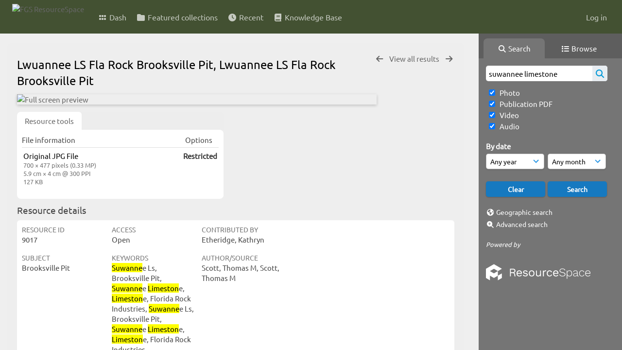

--- FILE ---
content_type: text/html; charset=UTF-8
request_url: https://resourcespace.dep.state.fl.us/pages/ajax/comments_handler.php?ref=9017&_=1769340981678
body_size: 1899
content:

        <script src="/js/tagging.js"></script>
        <script type="text/javascript">

            var regexEmail = new RegExp ("[a-zA-Z0-9._%-]+@[a-zA-Z0-9.-]+\.[a-zA-Z]{2,4}");

            function validateAnonymousComment(obj) {
                return (
                    regexEmail.test (String(obj.email.value).trim()) &&
                    String(obj.fullname.value).trim() != "" &&
                    validateComment(obj)
                )
            }

            function validateComment(obj) {
                return (String(obj.body.value).trim() != "");
            }

            function validateAnonymousFlag(obj) {
                return (
                    regexEmail.test (String(obj.email.value).trim()) &&
                    String(obj.fullname.value).trim() != "" &&
                    validateFlag(obj)
                )
            }

            function validateFlag(obj) {
                return (String(obj.comment_flag_reason.value).trim() != "");
            }

            function submitForm(obj) {
                jQuery.post(
                    '/pages/ajax/comments_handler.php?ref=9017&collection_mode=',
                    jQuery(obj).serialize(),
                    function(data)
                    {
                    jQuery('#comments_container').replaceWith(data);
                    }
                );
            }
        </script>

        <div id="comments_container">
        <div id="comment_form" class="comment_form_container">
            <form class="comment_form" action="javascript:void(0);" method="">    <input type="hidden" name="CSRFToken" value="13d3583c1c19a65c084d1bd95f410e928b4c716e0d75ef41aa9567b221253a60e779aa793c30674e856e3c04afe9de39d7d3e6b735b65257bed22faa0e5e232b@@[base64]@@cdc27b337cd56308b28fe0134a971a92d29271a04a3638363bd0f2bcdd11349d">
                    <input id="comment_form_collection_ref" type="hidden" name="collection_ref" value=""></input>
                <input id="comment_form_resource_ref" type="hidden" name="resource_ref" value="9017"></input>
                <textarea class="CommentFormBody" id="comment_form_body" name="body" maxlength="2000" placeholder="Add a comment. Use @(username) to tag people." onkeyup="TaggingProcess(this)"  data-api-native-csrf="{&quot;CSRFToken&quot;:&quot;cf1b080f8414ce2d47e1c1e10b711d6944eb3728ede2eba6937f084272230d0794ba48a27d749ee9632cbd5ad8ffa5a054be6e63423a645390f483b150af7695@@[base64]@@c5c345ce0affebb00e649453ccfab76bde49b4f5ab2635f4b58c30bca9611351&quot;}"></textarea>
                <br />
                <input class="CommentFormFullname" id="comment_form_fullname" type="text" name="fullname" placeholder="Your Name (required)"></input>
                <input class="CommentFormEmail" id="comment_form_email" type="text" name="email" placeholder="Your E-mail (required)"></input>
                <input class="CommentFormWebsiteURL" id="comment_form_website_url" type="text" name="website_url" placeholder="Website"></input>
                <br />
                <input class="CommentFormSubmit" type="submit" value="Submit" onClick="if (validateAnonymousComment(this.parentNode)) { submitForm(this.parentNode) } else { alert ('Please ensure all mandatory fields are correctly completed'); } ;"></input>
            </form>
        </div> 	<!-- end of comment_form -->
</div>